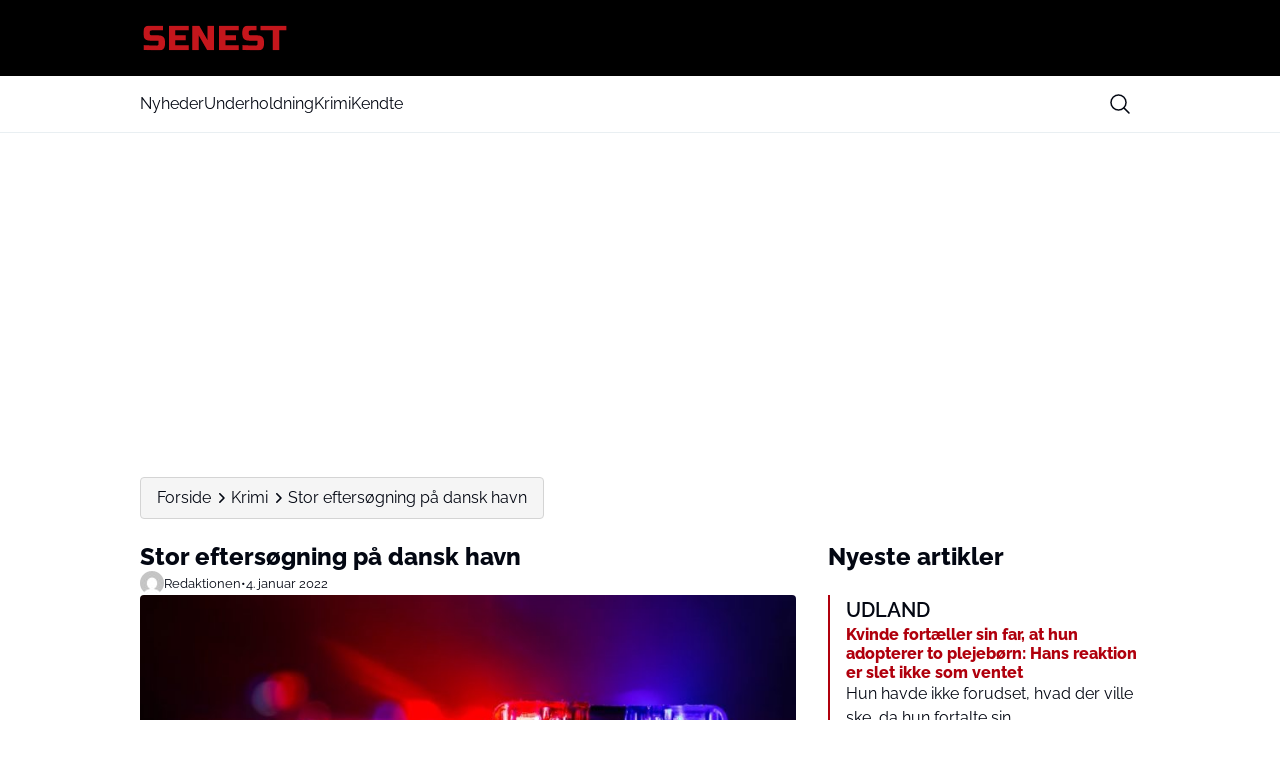

--- FILE ---
content_type: text/html; charset=UTF-8
request_url: https://senest.dk/krimi/stor-eftersoegning-paa-dansk-havn
body_size: 22506
content:
<!doctype html>
<html lang="da-DK" prefix="og: https://ogp.me/ns#">

<head>
    <meta charset="UTF-8">
    <meta name="viewport" content="width=device-width, initial-scale=1">
    <meta name="theme-color" content="#B0000D" />
    <link rel="profile" href="https://gmpg.org/xfn/11">
    	<style>img:is([sizes="auto" i], [sizes^="auto," i]) { contain-intrinsic-size: 3000px 1500px }</style>
	
<!-- Search Engine Optimization by Rank Math PRO - https://rankmath.com/ -->
<title>Stor eftersøgning på dansk havn</title>
<meta name="description" content="Tirsdag eftermiddag er der stadig en større eftersøgning langs en havn."/>
<meta name="robots" content="follow, index, max-snippet:-1, max-video-preview:-1, max-image-preview:large"/>
<link rel="canonical" href="https://senest.dk/krimi/stor-eftersoegning-paa-dansk-havn" />
<meta property="og:locale" content="da_DK" />
<meta property="og:type" content="article" />
<meta property="og:title" content="Stor eftersøgning på dansk havn" />
<meta property="og:description" content="Tirsdag eftermiddag er der stadig en større eftersøgning langs en havn." />
<meta property="og:url" content="https://senest.dk/krimi/stor-eftersoegning-paa-dansk-havn" />
<meta property="og:site_name" content="Senest.dk" />
<meta property="article:publisher" content="https://www.facebook.com/profile.php?id=61585849756825&locale=da_DK" />
<meta property="article:section" content="Krimi" />
<meta property="og:image" content="https://senest.dk/wp-content/uploads/sites/22/2025/07/politiii_BFapJuI.jpg" />
<meta property="og:image:secure_url" content="https://senest.dk/wp-content/uploads/sites/22/2025/07/politiii_BFapJuI.jpg" />
<meta property="og:image:width" content="1200" />
<meta property="og:image:height" content="600" />
<meta property="og:image:alt" content="Stor eftersøgning på dansk havn" />
<meta property="og:image:type" content="image/jpeg" />
<meta property="article:published_time" content="2022-01-04T14:46:11+01:00" />
<meta name="twitter:card" content="summary_large_image" />
<meta name="twitter:title" content="Stor eftersøgning på dansk havn" />
<meta name="twitter:description" content="Tirsdag eftermiddag er der stadig en større eftersøgning langs en havn." />
<meta name="twitter:image" content="https://senest.dk/wp-content/uploads/sites/22/2025/07/politiii_BFapJuI.jpg" />
<script type="application/ld+json" class="rank-math-schema-pro">{"@context":"https://schema.org","@graph":[{"@type":"Place","@id":"https://senest.dk/#place","address":{"@type":"PostalAddress","streetAddress":"Horsensvej 72A","addressLocality":"Vejle","addressRegion":"Danmark","postalCode":"7100"}},{"@type":"Organization","@id":"https://senest.dk/#organization","name":"Senest.dk","url":"https://senest.dk","sameAs":["https://www.facebook.com/profile.php?id=61585849756825&amp;locale=da_DK"],"email":"kontakt@senest.dk","address":{"@type":"PostalAddress","streetAddress":"Horsensvej 72A","addressLocality":"Vejle","addressRegion":"Danmark","postalCode":"7100"},"logo":{"@type":"ImageObject","@id":"https://senest.dk/#logo","url":"https://media.mgdk.dk/wp-content/uploads/sites/2/2025/12/senest.dk_.png","contentUrl":"https://media.mgdk.dk/wp-content/uploads/sites/2/2025/12/senest.dk_.png","caption":"Senest.dk","inLanguage":"da-DK"},"contactPoint":[{"@type":"ContactPoint","telephone":"+45 41970703","contactType":"customer support"}],"description":"Senest.dk er et uafh\u00e6ngigt nyhedsmedie, der drives af Media Group Denmark ApS(MGDK).\r\n\r\nHer f\u00e5r du nyheder fra b\u00e5de Danmark og udlandet (breaking nyheder, gossip om de kendte, sport og krimi). Senest.dk har ingen politiske interesser og drives som et privat og uafh\u00e6ngigt medie.\r\n\r\nSenest.dk er ejet af medie- og marketingsvirksomheden MGDK(Media Group Denmark ApS), en dansk virksomhed som holder til i Vejle.","location":{"@id":"https://senest.dk/#place"}},{"@type":"WebSite","@id":"https://senest.dk/#website","url":"https://senest.dk","name":"Senest.dk","publisher":{"@id":"https://senest.dk/#organization"},"inLanguage":"da-DK"},{"@type":"ImageObject","@id":"https://senest.dk/wp-content/uploads/sites/22/2025/07/politiii_BFapJuI.jpg","url":"https://senest.dk/wp-content/uploads/sites/22/2025/07/politiii_BFapJuI.jpg","width":"1200","height":"600","inLanguage":"da-DK"},{"@type":"BreadcrumbList","@id":"https://senest.dk/krimi/stor-eftersoegning-paa-dansk-havn#breadcrumb","itemListElement":[{"@type":"ListItem","position":"1","item":{"@id":"https://senest.dk/","name":"Home"}},{"@type":"ListItem","position":"2","item":{"@id":"https://senest.dk/krimi","name":"Krimi"}},{"@type":"ListItem","position":"3","item":{"@id":"https://senest.dk/krimi/stor-eftersoegning-paa-dansk-havn","name":"Stor efters\u00f8gning p\u00e5 dansk havn"}}]},{"@type":"WebPage","@id":"https://senest.dk/krimi/stor-eftersoegning-paa-dansk-havn#webpage","url":"https://senest.dk/krimi/stor-eftersoegning-paa-dansk-havn","name":"Stor efters\u00f8gning p\u00e5 dansk havn","datePublished":"2022-01-04T14:46:11+01:00","dateModified":"2022-01-04T14:46:11+01:00","isPartOf":{"@id":"https://senest.dk/#website"},"primaryImageOfPage":{"@id":"https://senest.dk/wp-content/uploads/sites/22/2025/07/politiii_BFapJuI.jpg"},"inLanguage":"da-DK","breadcrumb":{"@id":"https://senest.dk/krimi/stor-eftersoegning-paa-dansk-havn#breadcrumb"}},{"@type":"Person","@id":"https://senest.dk/skribent/gst1","name":"gst1","url":"https://senest.dk/skribent/gst1","image":{"@type":"ImageObject","@id":"https://secure.gravatar.com/avatar/f0231e19495ff21bc04993e8fca5894b?s=96&amp;d=mm&amp;r=g","url":"https://secure.gravatar.com/avatar/f0231e19495ff21bc04993e8fca5894b?s=96&amp;d=mm&amp;r=g","caption":"gst1","inLanguage":"da-DK"},"worksFor":{"@id":"https://senest.dk/#organization"}},{"@type":"NewsArticle","headline":"Stor efters\u00f8gning p\u00e5 dansk havn - Senest.dk","datePublished":"2022-01-04T14:46:11+01:00","dateModified":"2022-01-04T14:46:11+01:00","articleSection":"Krimi","author":{"@id":"https://senest.dk/skribent/gst1","name":"gst1"},"publisher":{"@id":"https://senest.dk/#organization"},"description":"Tirsdag eftermiddag er der stadig en st\u00f8rre efters\u00f8gning langs en havn.","copyrightYear":"2022","copyrightHolder":{"@id":"https://senest.dk/#organization"},"name":"Stor efters\u00f8gning p\u00e5 dansk havn - Senest.dk","@id":"https://senest.dk/krimi/stor-eftersoegning-paa-dansk-havn#richSnippet","isPartOf":{"@id":"https://senest.dk/krimi/stor-eftersoegning-paa-dansk-havn#webpage"},"image":{"@id":"https://senest.dk/wp-content/uploads/sites/22/2025/07/politiii_BFapJuI.jpg"},"inLanguage":"da-DK","mainEntityOfPage":{"@id":"https://senest.dk/krimi/stor-eftersoegning-paa-dansk-havn#webpage"}}]}</script>
<!-- /Rank Math WordPress SEO plugin -->

<script>
window._wpemojiSettings = {"baseUrl":"https:\/\/s.w.org\/images\/core\/emoji\/15.0.3\/72x72\/","ext":".png","svgUrl":"https:\/\/s.w.org\/images\/core\/emoji\/15.0.3\/svg\/","svgExt":".svg","source":{"concatemoji":"https:\/\/senest.dk\/wp-includes\/js\/wp-emoji-release.min.js?ver=6.7.2"}};
/*! This file is auto-generated */
!function(i,n){var o,s,e;function c(e){try{var t={supportTests:e,timestamp:(new Date).valueOf()};sessionStorage.setItem(o,JSON.stringify(t))}catch(e){}}function p(e,t,n){e.clearRect(0,0,e.canvas.width,e.canvas.height),e.fillText(t,0,0);var t=new Uint32Array(e.getImageData(0,0,e.canvas.width,e.canvas.height).data),r=(e.clearRect(0,0,e.canvas.width,e.canvas.height),e.fillText(n,0,0),new Uint32Array(e.getImageData(0,0,e.canvas.width,e.canvas.height).data));return t.every(function(e,t){return e===r[t]})}function u(e,t,n){switch(t){case"flag":return n(e,"\ud83c\udff3\ufe0f\u200d\u26a7\ufe0f","\ud83c\udff3\ufe0f\u200b\u26a7\ufe0f")?!1:!n(e,"\ud83c\uddfa\ud83c\uddf3","\ud83c\uddfa\u200b\ud83c\uddf3")&&!n(e,"\ud83c\udff4\udb40\udc67\udb40\udc62\udb40\udc65\udb40\udc6e\udb40\udc67\udb40\udc7f","\ud83c\udff4\u200b\udb40\udc67\u200b\udb40\udc62\u200b\udb40\udc65\u200b\udb40\udc6e\u200b\udb40\udc67\u200b\udb40\udc7f");case"emoji":return!n(e,"\ud83d\udc26\u200d\u2b1b","\ud83d\udc26\u200b\u2b1b")}return!1}function f(e,t,n){var r="undefined"!=typeof WorkerGlobalScope&&self instanceof WorkerGlobalScope?new OffscreenCanvas(300,150):i.createElement("canvas"),a=r.getContext("2d",{willReadFrequently:!0}),o=(a.textBaseline="top",a.font="600 32px Arial",{});return e.forEach(function(e){o[e]=t(a,e,n)}),o}function t(e){var t=i.createElement("script");t.src=e,t.defer=!0,i.head.appendChild(t)}"undefined"!=typeof Promise&&(o="wpEmojiSettingsSupports",s=["flag","emoji"],n.supports={everything:!0,everythingExceptFlag:!0},e=new Promise(function(e){i.addEventListener("DOMContentLoaded",e,{once:!0})}),new Promise(function(t){var n=function(){try{var e=JSON.parse(sessionStorage.getItem(o));if("object"==typeof e&&"number"==typeof e.timestamp&&(new Date).valueOf()<e.timestamp+604800&&"object"==typeof e.supportTests)return e.supportTests}catch(e){}return null}();if(!n){if("undefined"!=typeof Worker&&"undefined"!=typeof OffscreenCanvas&&"undefined"!=typeof URL&&URL.createObjectURL&&"undefined"!=typeof Blob)try{var e="postMessage("+f.toString()+"("+[JSON.stringify(s),u.toString(),p.toString()].join(",")+"));",r=new Blob([e],{type:"text/javascript"}),a=new Worker(URL.createObjectURL(r),{name:"wpTestEmojiSupports"});return void(a.onmessage=function(e){c(n=e.data),a.terminate(),t(n)})}catch(e){}c(n=f(s,u,p))}t(n)}).then(function(e){for(var t in e)n.supports[t]=e[t],n.supports.everything=n.supports.everything&&n.supports[t],"flag"!==t&&(n.supports.everythingExceptFlag=n.supports.everythingExceptFlag&&n.supports[t]);n.supports.everythingExceptFlag=n.supports.everythingExceptFlag&&!n.supports.flag,n.DOMReady=!1,n.readyCallback=function(){n.DOMReady=!0}}).then(function(){return e}).then(function(){var e;n.supports.everything||(n.readyCallback(),(e=n.source||{}).concatemoji?t(e.concatemoji):e.wpemoji&&e.twemoji&&(t(e.twemoji),t(e.wpemoji)))}))}((window,document),window._wpemojiSettings);
</script>
<style id='wp-emoji-styles-inline-css'>

	img.wp-smiley, img.emoji {
		display: inline !important;
		border: none !important;
		box-shadow: none !important;
		height: 1em !important;
		width: 1em !important;
		margin: 0 0.07em !important;
		vertical-align: -0.1em !important;
		background: none !important;
		padding: 0 !important;
	}
</style>
<link rel='stylesheet' id='wp-block-library-css' href='https://senest.dk/wp-includes/css/dist/block-library/style.min.css?ver=6.7.2' media='all' />
<style id='global-styles-inline-css'>
:root{--wp--preset--aspect-ratio--square: 1;--wp--preset--aspect-ratio--4-3: 4/3;--wp--preset--aspect-ratio--3-4: 3/4;--wp--preset--aspect-ratio--3-2: 3/2;--wp--preset--aspect-ratio--2-3: 2/3;--wp--preset--aspect-ratio--16-9: 16/9;--wp--preset--aspect-ratio--9-16: 9/16;--wp--preset--aspect-ratio--post: 5/3;--wp--preset--aspect-ratio--cover: 6/2;--wp--preset--color--black: #000000;--wp--preset--color--cyan-bluish-gray: #abb8c3;--wp--preset--color--white: #FFFFFF;--wp--preset--color--pale-pink: #f78da7;--wp--preset--color--vivid-red: #cf2e2e;--wp--preset--color--luminous-vivid-orange: #ff6900;--wp--preset--color--luminous-vivid-amber: #fcb900;--wp--preset--color--light-green-cyan: #7bdcb5;--wp--preset--color--vivid-green-cyan: #00d084;--wp--preset--color--pale-cyan-blue: #8ed1fc;--wp--preset--color--vivid-cyan-blue: #0693e3;--wp--preset--color--vivid-purple: #9b51e0;--wp--preset--color--primary: #000000;--wp--preset--color--secondary: #E9EFF2;--wp--preset--color--accent: #B0000D;--wp--preset--color--negative: #f9fafb;--wp--preset--color--knockout: #f5f5f5;--wp--preset--color--typography: #030712;--wp--preset--gradient--vivid-cyan-blue-to-vivid-purple: linear-gradient(135deg,rgba(6,147,227,1) 0%,rgb(155,81,224) 100%);--wp--preset--gradient--light-green-cyan-to-vivid-green-cyan: linear-gradient(135deg,rgb(122,220,180) 0%,rgb(0,208,130) 100%);--wp--preset--gradient--luminous-vivid-amber-to-luminous-vivid-orange: linear-gradient(135deg,rgba(252,185,0,1) 0%,rgba(255,105,0,1) 100%);--wp--preset--gradient--luminous-vivid-orange-to-vivid-red: linear-gradient(135deg,rgba(255,105,0,1) 0%,rgb(207,46,46) 100%);--wp--preset--gradient--very-light-gray-to-cyan-bluish-gray: linear-gradient(135deg,rgb(238,238,238) 0%,rgb(169,184,195) 100%);--wp--preset--gradient--cool-to-warm-spectrum: linear-gradient(135deg,rgb(74,234,220) 0%,rgb(151,120,209) 20%,rgb(207,42,186) 40%,rgb(238,44,130) 60%,rgb(251,105,98) 80%,rgb(254,248,76) 100%);--wp--preset--gradient--blush-light-purple: linear-gradient(135deg,rgb(255,206,236) 0%,rgb(152,150,240) 100%);--wp--preset--gradient--blush-bordeaux: linear-gradient(135deg,rgb(254,205,165) 0%,rgb(254,45,45) 50%,rgb(107,0,62) 100%);--wp--preset--gradient--luminous-dusk: linear-gradient(135deg,rgb(255,203,112) 0%,rgb(199,81,192) 50%,rgb(65,88,208) 100%);--wp--preset--gradient--pale-ocean: linear-gradient(135deg,rgb(255,245,203) 0%,rgb(182,227,212) 50%,rgb(51,167,181) 100%);--wp--preset--gradient--electric-grass: linear-gradient(135deg,rgb(202,248,128) 0%,rgb(113,206,126) 100%);--wp--preset--gradient--midnight: linear-gradient(135deg,rgb(2,3,129) 0%,rgb(40,116,252) 100%);--wp--preset--font-size--small: 13px;--wp--preset--font-size--medium: clamp(14px, 0.875rem + ((1vw - 3.2px) * 0.882), 20px);--wp--preset--font-size--large: clamp(22.041px, 1.378rem + ((1vw - 3.2px) * 2.053), 36px);--wp--preset--font-size--x-large: clamp(25.014px, 1.563rem + ((1vw - 3.2px) * 2.498), 42px);--wp--preset--font-size--xs: clamp(12px, 0.75rem + ((1vw - 3.2px) * 0.294), 14px);--wp--preset--font-size--sm: clamp(14px, 0.875rem + ((1vw - 3.2px) * 0.294), 16px);--wp--preset--font-size--base: clamp(16px, 1rem + ((1vw - 3.2px) * 1), 16px);--wp--preset--font-size--h-4: clamp(18px, 1.125rem + ((1vw - 3.2px) * 0.294), 20px);--wp--preset--font-size--h-3: clamp(22px, 1.375rem + ((1vw - 3.2px) * 0.294), 24px);--wp--preset--font-size--h-2: clamp(26px, 1.625rem + ((1vw - 3.2px) * 0.294), 28px);--wp--preset--font-size--h-1: clamp(32px, 2rem + ((1vw - 3.2px) * 1), 32px);--wp--preset--font-family--nunito-sans: 'Raleway', sans-serif;--wp--preset--spacing--20: 0.44rem;--wp--preset--spacing--30: 0.67rem;--wp--preset--spacing--40: 1rem;--wp--preset--spacing--50: 1.5rem;--wp--preset--spacing--60: 2.25rem;--wp--preset--spacing--70: 3.38rem;--wp--preset--spacing--80: 5.06rem;--wp--preset--spacing--xs: .75rem;--wp--preset--spacing--sm: 1rem;--wp--preset--spacing--base: 1.5rem;--wp--preset--spacing--md: clamp(1.75rem, calc(1.75rem + ((1vw - 0.48rem) * 0.7813)), 2rem);;--wp--preset--spacing--lg: clamp(2.25rem, calc(2.25rem + ((1vw - 0.48rem) * 1.9531)), 2.875rem);;--wp--preset--spacing--xl: clamp(3.125rem, calc(3.125rem + ((1vw - 0.48rem) * 9.7656)), 6.25rem);;--wp--preset--spacing--2-xl: clamp(6.25rem, calc(6.25rem + ((1vw - 0.48rem) * 19.5313)), 12.5rem);;--wp--preset--shadow--natural: 6px 6px 9px rgba(0, 0, 0, 0.2);--wp--preset--shadow--deep: 12px 12px 50px rgba(0, 0, 0, 0.4);--wp--preset--shadow--sharp: 6px 6px 0px rgba(0, 0, 0, 0.2);--wp--preset--shadow--outlined: 6px 6px 0px -3px rgba(255, 255, 255, 1), 6px 6px rgba(0, 0, 0, 1);--wp--preset--shadow--crisp: 6px 6px 0px rgba(0, 0, 0, 1);--wp--custom--color--body--text: var(--wp--preset--color--typography);--wp--custom--color--body--background: var(--wp--preset--color--white);--wp--custom--color--body--background-main: var(--wp--preset--color--white);--wp--custom--color--body--background-knockout: var(--wp--preset--color--knockout);--wp--custom--color--body--accent: var(--wp--preset--color--accent);--wp--custom--color--body--accent-contrast: var(--wp--preset--color--negative);--wp--custom--color--body--divider: var(--wp--preset--color--accent);--wp--custom--color--button--text: var(--wp--preset--color--negative);--wp--custom--color--button--background: var(--wp--preset--color--accent);--wp--custom--color--header--text: var(--wp--preset--color--typography);--wp--custom--color--header--background: var(--wp--preset--color--primary);--wp--custom--color--header--background-secondary: var(--wp--preset--color--white);--wp--custom--color--header--border: var(--wp--preset--color--secondary);--wp--custom--color--header--search-icon-color: var(--wp--preset--color--typography);--wp--custom--color--header--search-icon-background: transparent;--wp--custom--color--header--search-box-text: var(--wp--preset--color--typography);--wp--custom--color--header--search-box-background: #fff;--wp--custom--color--footer--text: var(--wp--preset--color--typography);--wp--custom--color--footer--background: var(--wp--preset--color--white);--wp--custom--color--footer--border: var(--wp--preset--color--secondary);--wp--custom--color--footer--divider: var(--wp--preset--color--accent);--wp--custom--text--base--family: Raleway, sans-serif;--wp--custom--text--base--weight: 400;--wp--custom--text--heading--family: Raleway, sans-serif;--wp--custom--text--heading--weight: 800;}:root { --wp--style--global--content-size: 1000px;--wp--style--global--wide-size: 1000px; }:where(body) { margin: 0; }.wp-site-blocks { padding-top: var(--wp--style--root--padding-top); padding-bottom: var(--wp--style--root--padding-bottom); }.has-global-padding { padding-right: var(--wp--style--root--padding-right); padding-left: var(--wp--style--root--padding-left); }.has-global-padding > .alignfull { margin-right: calc(var(--wp--style--root--padding-right) * -1); margin-left: calc(var(--wp--style--root--padding-left) * -1); }.has-global-padding :where(:not(.alignfull.is-layout-flow) > .has-global-padding:not(.wp-block-block, .alignfull)) { padding-right: 0; padding-left: 0; }.has-global-padding :where(:not(.alignfull.is-layout-flow) > .has-global-padding:not(.wp-block-block, .alignfull)) > .alignfull { margin-left: 0; margin-right: 0; }.wp-site-blocks > .alignleft { float: left; margin-right: 2em; }.wp-site-blocks > .alignright { float: right; margin-left: 2em; }.wp-site-blocks > .aligncenter { justify-content: center; margin-left: auto; margin-right: auto; }:where(.wp-site-blocks) > * { margin-block-start: 24px; margin-block-end: 0; }:where(.wp-site-blocks) > :first-child { margin-block-start: 0; }:where(.wp-site-blocks) > :last-child { margin-block-end: 0; }:root { --wp--style--block-gap: 24px; }:root :where(.is-layout-flow) > :first-child{margin-block-start: 0;}:root :where(.is-layout-flow) > :last-child{margin-block-end: 0;}:root :where(.is-layout-flow) > *{margin-block-start: 24px;margin-block-end: 0;}:root :where(.is-layout-constrained) > :first-child{margin-block-start: 0;}:root :where(.is-layout-constrained) > :last-child{margin-block-end: 0;}:root :where(.is-layout-constrained) > *{margin-block-start: 24px;margin-block-end: 0;}:root :where(.is-layout-flex){gap: 24px;}:root :where(.is-layout-grid){gap: 24px;}.is-layout-flow > .alignleft{float: left;margin-inline-start: 0;margin-inline-end: 2em;}.is-layout-flow > .alignright{float: right;margin-inline-start: 2em;margin-inline-end: 0;}.is-layout-flow > .aligncenter{margin-left: auto !important;margin-right: auto !important;}.is-layout-constrained > .alignleft{float: left;margin-inline-start: 0;margin-inline-end: 2em;}.is-layout-constrained > .alignright{float: right;margin-inline-start: 2em;margin-inline-end: 0;}.is-layout-constrained > .aligncenter{margin-left: auto !important;margin-right: auto !important;}.is-layout-constrained > :where(:not(.alignleft):not(.alignright):not(.alignfull)){max-width: var(--wp--style--global--content-size);margin-left: auto !important;margin-right: auto !important;}.is-layout-constrained > .alignwide{max-width: var(--wp--style--global--wide-size);}body .is-layout-flex{display: flex;}.is-layout-flex{flex-wrap: wrap;align-items: center;}.is-layout-flex > :is(*, div){margin: 0;}body .is-layout-grid{display: grid;}.is-layout-grid > :is(*, div){margin: 0;}body{background-color: var(--wp--custom--color--body--background);color: var(--wp--custom--color--body--text);font-family: var(--wp--custom--text--base--family);font-size: var(--wp--preset--font-size--base);font-weight: var(--wp--custom--text--base--weight);line-height: 1.4;--wp--style--root--padding-top: 0px;--wp--style--root--padding-right: var(--wp--preset--spacing--base);--wp--style--root--padding-bottom: 0px;--wp--style--root--padding-left: var(--wp--preset--spacing--base);}a:where(:not(.wp-element-button)){color: var(--wp--custom--color--body--text);text-decoration: underline;}:root :where(a:where(:not(.wp-element-button)):hover){color: var(--wp--custom--color--body--accent);}h1, h2, h3, h4, h5, h6{color: var(--wp--custom--color--body--text);font-family: var(--wp--custom--text--heading--family);font-style: normal;font-weight: var(--wp--custom--text--heading--weight);line-height: 1.2;}h1{font-size: var(--wp--preset--font-size--h-1);}h2{font-size: var(--wp--preset--font-size--h-2);}h3{font-size: var(--wp--preset--font-size--h-3);}h4{font-size: var(--wp--preset--font-size--h-4);}:root :where(.wp-element-button, .wp-block-button__link){background-color: var(--wp--custom--color--body--accent);border-radius: 999px;border-width: 0;color: var(--wp--custom--color--body--accent-contrast);font-family: inherit;font-size: inherit;font-style: normal;font-weight: regular;line-height: inherit;padding-top: 8px;padding-right: 32px;padding-bottom: 8px;padding-left: 32px;text-decoration: none;}.has-black-color{color: var(--wp--preset--color--black) !important;}.has-cyan-bluish-gray-color{color: var(--wp--preset--color--cyan-bluish-gray) !important;}.has-white-color{color: var(--wp--preset--color--white) !important;}.has-pale-pink-color{color: var(--wp--preset--color--pale-pink) !important;}.has-vivid-red-color{color: var(--wp--preset--color--vivid-red) !important;}.has-luminous-vivid-orange-color{color: var(--wp--preset--color--luminous-vivid-orange) !important;}.has-luminous-vivid-amber-color{color: var(--wp--preset--color--luminous-vivid-amber) !important;}.has-light-green-cyan-color{color: var(--wp--preset--color--light-green-cyan) !important;}.has-vivid-green-cyan-color{color: var(--wp--preset--color--vivid-green-cyan) !important;}.has-pale-cyan-blue-color{color: var(--wp--preset--color--pale-cyan-blue) !important;}.has-vivid-cyan-blue-color{color: var(--wp--preset--color--vivid-cyan-blue) !important;}.has-vivid-purple-color{color: var(--wp--preset--color--vivid-purple) !important;}.has-primary-color{color: var(--wp--preset--color--primary) !important;}.has-secondary-color{color: var(--wp--preset--color--secondary) !important;}.has-accent-color{color: var(--wp--preset--color--accent) !important;}.has-negative-color{color: var(--wp--preset--color--negative) !important;}.has-knockout-color{color: var(--wp--preset--color--knockout) !important;}.has-typography-color{color: var(--wp--preset--color--typography) !important;}.has-black-background-color{background-color: var(--wp--preset--color--black) !important;}.has-cyan-bluish-gray-background-color{background-color: var(--wp--preset--color--cyan-bluish-gray) !important;}.has-white-background-color{background-color: var(--wp--preset--color--white) !important;}.has-pale-pink-background-color{background-color: var(--wp--preset--color--pale-pink) !important;}.has-vivid-red-background-color{background-color: var(--wp--preset--color--vivid-red) !important;}.has-luminous-vivid-orange-background-color{background-color: var(--wp--preset--color--luminous-vivid-orange) !important;}.has-luminous-vivid-amber-background-color{background-color: var(--wp--preset--color--luminous-vivid-amber) !important;}.has-light-green-cyan-background-color{background-color: var(--wp--preset--color--light-green-cyan) !important;}.has-vivid-green-cyan-background-color{background-color: var(--wp--preset--color--vivid-green-cyan) !important;}.has-pale-cyan-blue-background-color{background-color: var(--wp--preset--color--pale-cyan-blue) !important;}.has-vivid-cyan-blue-background-color{background-color: var(--wp--preset--color--vivid-cyan-blue) !important;}.has-vivid-purple-background-color{background-color: var(--wp--preset--color--vivid-purple) !important;}.has-primary-background-color{background-color: var(--wp--preset--color--primary) !important;}.has-secondary-background-color{background-color: var(--wp--preset--color--secondary) !important;}.has-accent-background-color{background-color: var(--wp--preset--color--accent) !important;}.has-negative-background-color{background-color: var(--wp--preset--color--negative) !important;}.has-knockout-background-color{background-color: var(--wp--preset--color--knockout) !important;}.has-typography-background-color{background-color: var(--wp--preset--color--typography) !important;}.has-black-border-color{border-color: var(--wp--preset--color--black) !important;}.has-cyan-bluish-gray-border-color{border-color: var(--wp--preset--color--cyan-bluish-gray) !important;}.has-white-border-color{border-color: var(--wp--preset--color--white) !important;}.has-pale-pink-border-color{border-color: var(--wp--preset--color--pale-pink) !important;}.has-vivid-red-border-color{border-color: var(--wp--preset--color--vivid-red) !important;}.has-luminous-vivid-orange-border-color{border-color: var(--wp--preset--color--luminous-vivid-orange) !important;}.has-luminous-vivid-amber-border-color{border-color: var(--wp--preset--color--luminous-vivid-amber) !important;}.has-light-green-cyan-border-color{border-color: var(--wp--preset--color--light-green-cyan) !important;}.has-vivid-green-cyan-border-color{border-color: var(--wp--preset--color--vivid-green-cyan) !important;}.has-pale-cyan-blue-border-color{border-color: var(--wp--preset--color--pale-cyan-blue) !important;}.has-vivid-cyan-blue-border-color{border-color: var(--wp--preset--color--vivid-cyan-blue) !important;}.has-vivid-purple-border-color{border-color: var(--wp--preset--color--vivid-purple) !important;}.has-primary-border-color{border-color: var(--wp--preset--color--primary) !important;}.has-secondary-border-color{border-color: var(--wp--preset--color--secondary) !important;}.has-accent-border-color{border-color: var(--wp--preset--color--accent) !important;}.has-negative-border-color{border-color: var(--wp--preset--color--negative) !important;}.has-knockout-border-color{border-color: var(--wp--preset--color--knockout) !important;}.has-typography-border-color{border-color: var(--wp--preset--color--typography) !important;}.has-vivid-cyan-blue-to-vivid-purple-gradient-background{background: var(--wp--preset--gradient--vivid-cyan-blue-to-vivid-purple) !important;}.has-light-green-cyan-to-vivid-green-cyan-gradient-background{background: var(--wp--preset--gradient--light-green-cyan-to-vivid-green-cyan) !important;}.has-luminous-vivid-amber-to-luminous-vivid-orange-gradient-background{background: var(--wp--preset--gradient--luminous-vivid-amber-to-luminous-vivid-orange) !important;}.has-luminous-vivid-orange-to-vivid-red-gradient-background{background: var(--wp--preset--gradient--luminous-vivid-orange-to-vivid-red) !important;}.has-very-light-gray-to-cyan-bluish-gray-gradient-background{background: var(--wp--preset--gradient--very-light-gray-to-cyan-bluish-gray) !important;}.has-cool-to-warm-spectrum-gradient-background{background: var(--wp--preset--gradient--cool-to-warm-spectrum) !important;}.has-blush-light-purple-gradient-background{background: var(--wp--preset--gradient--blush-light-purple) !important;}.has-blush-bordeaux-gradient-background{background: var(--wp--preset--gradient--blush-bordeaux) !important;}.has-luminous-dusk-gradient-background{background: var(--wp--preset--gradient--luminous-dusk) !important;}.has-pale-ocean-gradient-background{background: var(--wp--preset--gradient--pale-ocean) !important;}.has-electric-grass-gradient-background{background: var(--wp--preset--gradient--electric-grass) !important;}.has-midnight-gradient-background{background: var(--wp--preset--gradient--midnight) !important;}.has-small-font-size{font-size: var(--wp--preset--font-size--small) !important;}.has-medium-font-size{font-size: var(--wp--preset--font-size--medium) !important;}.has-large-font-size{font-size: var(--wp--preset--font-size--large) !important;}.has-x-large-font-size{font-size: var(--wp--preset--font-size--x-large) !important;}.has-xs-font-size{font-size: var(--wp--preset--font-size--xs) !important;}.has-sm-font-size{font-size: var(--wp--preset--font-size--sm) !important;}.has-base-font-size{font-size: var(--wp--preset--font-size--base) !important;}.has-h-4-font-size{font-size: var(--wp--preset--font-size--h-4) !important;}.has-h-3-font-size{font-size: var(--wp--preset--font-size--h-3) !important;}.has-h-2-font-size{font-size: var(--wp--preset--font-size--h-2) !important;}.has-h-1-font-size{font-size: var(--wp--preset--font-size--h-1) !important;}.has-nunito-sans-font-family{font-family: var(--wp--preset--font-family--nunito-sans) !important;}
:root :where(.wp-block-pullquote){font-size: clamp(0.984em, 0.984rem + ((1vw - 0.2em) * 1.214), 1.5em);line-height: 1.6;}
:root :where(.wp-block-image img, .wp-block-image .wp-block-image__crop-area, .wp-block-image .components-placeholder){border-radius: .25rem;}
:root :where(.wp-block-quote){background-color: var(--wp--custom--color--body--background-knockout);border-radius: .25rem;border-left-color: var(--wp--custom--color--body--accent);border-left-width: .25rem;border-left-style: solid;padding-top: var(--wp--preset--spacing--base);padding-right: var(--wp--preset--spacing--base);padding-bottom: var(--wp--preset--spacing--base);padding-left: var(--wp--preset--spacing--base);}:root :where(.wp-block-quote){border-inline-start-color: var(--wp--custom--color--body--accent)!important}
</style>
<link rel='stylesheet' id='utilities-css-css' href='https://senest.dk/wp-content/themes/mgdk-master/assets/css/utilities.css?ver=1768871516' media='all' />
<script src="https://senest.dk/wp-includes/js/dist/hooks.min.js?ver=4d63a3d491d11ffd8ac6" id="wp-hooks-js"></script>
<script src="https://senest.dk/wp-includes/js/dist/i18n.min.js?ver=5e580eb46a90c2b997e6" id="wp-i18n-js"></script>
<script id="wp-i18n-js-after">
wp.i18n.setLocaleData( { 'text direction\u0004ltr': [ 'ltr' ] } );
</script>
<script defer fetchpriority="low" src="https://senest.dk/wp-content/themes/mgdk-master/assets/js/bundle.min.js?ver=1768871516" id="bundle-js-js"></script>
<link rel="https://api.w.org/" href="https://senest.dk/wp-json/" /><link rel="alternate" title="JSON" type="application/json" href="https://senest.dk/wp-json/wp/v2/posts/4720" /><link rel="EditURI" type="application/rsd+xml" title="RSD" href="https://senest.dk/xmlrpc.php?rsd" />
<meta name="generator" content="WordPress 6.7.2" />
<link rel='shortlink' href='https://senest.dk/?p=4720' />
<link rel="alternate" title="oEmbed (JSON)" type="application/json+oembed" href="https://senest.dk/wp-json/oembed/1.0/embed?url=https%3A%2F%2Fsenest.dk%2Fkrimi%2Fstor-eftersoegning-paa-dansk-havn" />
<link rel="alternate" title="oEmbed (XML)" type="text/xml+oembed" href="https://senest.dk/wp-json/oembed/1.0/embed?url=https%3A%2F%2Fsenest.dk%2Fkrimi%2Fstor-eftersoegning-paa-dansk-havn&#038;format=xml" />
    <script type="text/javascript" async>
    ;(function(p,l,o,w,i,n,g){if(!p[i]){p.GlobalSnowplowNamespace=p.GlobalSnowplowNamespace||[];
    p.GlobalSnowplowNamespace.push(i);p[i]=function(){(p[i].q=p[i].q||[]).push(arguments)
    };p[i].q=p[i].q||[];n=l.createElement(o);g=l.getElementsByTagName(o)[0];n.async=1;
    n.src=w;g.parentNode.insertBefore(n,g)}}(window,document,"script","https://scout.data.funkedigital.de/liteblower.js","snowplow"));
    </script>

    <script type="text/javascript">
    snowplow('newTracker', 'mgdk', 'sp.data.funkedigital.de', {
      appId: 'senest.dk',
      cookieName: 'sp',
      cookieSameSite: 'Lax',
      eventMethod: 'beacon',
      discoverRootDomain: true,
      postPath: '/de.funkedigital/t',
      connectionTimeout: 7500,
      contexts: {
        webPage: true,
        session: true,
        browser: true
      }
    });

    snowplow('enableActivityTracking', {
      minimumVisitLength: 10,
      heartbeatDelay: 10
    });

    snowplow('trackPageView');
    </script>
    <link rel="alternate" type="application/rss+xml" title="Senest.dk &raquo; Latest News Feed" href="https://senest.dk/feeds/rss/articles/latest-news/" />
<script async type="text/plain" class="cmplazyload" data-cmp-vendor="c39868" id="ebx" data-cmp-src="https://applets.ebxcdn.com/ebx.js"></script><style class='wp-fonts-local'>
@font-face{font-family:Raleway;font-style:normal;font-weight:200;font-display:swap;src:url('https://senest.dk/wp-content/themes/mgdk-master/assets/fonts/raleway-v34-latin-200.woff2') format('woff2');}
@font-face{font-family:Raleway;font-style:italic;font-weight:200;font-display:swap;src:url('https://senest.dk/wp-content/themes/mgdk-master/assets/fonts/raleway-v34-latin-200italic.woff2') format('woff2');}
@font-face{font-family:Raleway;font-style:normal;font-weight:400;font-display:swap;src:url('https://senest.dk/wp-content/themes/mgdk-master/assets/fonts/raleway-v34-latin-regular.woff2') format('woff2');}
@font-face{font-family:Raleway;font-style:italic;font-weight:400;font-display:swap;src:url('https://senest.dk/wp-content/themes/mgdk-master/assets/fonts/raleway-v34-latin-italic.woff2') format('woff2');}
@font-face{font-family:Raleway;font-style:normal;font-weight:600;font-display:swap;src:url('https://senest.dk/wp-content/themes/mgdk-master/assets/fonts/raleway-v34-latin-600.woff2') format('woff2');}
@font-face{font-family:Raleway;font-style:italic;font-weight:600;font-display:swap;src:url('https://senest.dk/wp-content/themes/mgdk-master/assets/fonts/raleway-v34-latin-600italic.woff2') format('woff2');}
@font-face{font-family:Raleway;font-style:normal;font-weight:800;font-display:swap;src:url('https://senest.dk/wp-content/themes/mgdk-master/assets/fonts/raleway-v34-latin-800.woff2') format('woff2');}
@font-face{font-family:Raleway;font-style:italic;font-weight:800;font-display:swap;src:url('https://senest.dk/wp-content/themes/mgdk-master/assets/fonts/raleway-v34-latin-800italic.woff2') format('woff2');}
</style>
    <!-- Google Tag Manager -->
    <script>
        (function(w, d, s, l, i) {
            w[l] = w[l] || [];
            w[l].push({
                'gtm.start': new Date().getTime(),
                event: 'gtm.js'
            });
            var f = d.getElementsByTagName(s)[0],
                j = d.createElement(s),
                dl = l != 'dataLayer' ? '&l=' + l : '';
            j.async = true;
            j.setAttribute("data-cmp-src", 'https://www.googletagmanager.com/gtm.js?id=' + i + dl);
            j.className = 'cmplazyload';
            j.type = 'text/plain'
            j.setAttribute("data-cmp-vendor", 's905');
           //j.src =
           //    'https://www.googletagmanager.com/gtm.js?id=' + i + dl;
            f.parentNode.insertBefore(j, f);
        })(window, document, 'script', 'dataLayer', 'GTM-K7NRRF7');
    </script>
    <!-- End Google Tag Manager -->

	<!-- Taboola SDK - Header -->
	<script type="text/plain" class="cmplazyload" data-cmp-vendor="s98">
		window._taboola = window._taboola || [];
		_taboola.push({
			article: "auto"
		});
		!(function(e, f, u, i) {
			if (!document.getElementById(i)) {
				e.async = 1;
				e.type = 'text/plain';
				e.className = 'cmplazyload';
				e.setAttribute("data-cmp-vendor", "s98");
				e.setAttribute("data-cmp-src", u);
				e.id = i;
				f.parentNode.insertBefore(e, f);
			}
		})(
			document.createElement("script"),
			document.getElementsByTagName("script")[0],
			"//cdn.taboola.com/libtrc/mediagroupdk-network/loader.js",
			"tb_loader_script"
		);
		if (window.performance && typeof window.performance.mark == "function") {
			window.performance.mark("tbl_ic");
		}
	</script>

	<!-- Google tag (gtag.js) -->
	<script
		async type="text/plain" class="cmplazyload" data-cmp-vendor="s905" data-cmp-src="https://www.googletagmanager.com/gtag/js?id=G-F7RNQGQ7M6"></script>
	<script>
        window.dataLayer = window.dataLayer || [];
        function gtag(){dataLayer.push(arguments);}
        gtag('js', new Date());

        gtag('config', 'G-F7RNQGQ7M6');
    </script>


		<!-- Relevant -->
		<script data-cmp-src="https://securepubads.g.doubleclick.net/tag/js/gpt.js" type="text/plain" class="cmplazyload" data-cmp-vendor="755"></script>
		<script data-cmp-src="https://mgdk-cdn.relevant-digital.com/static/tags/68651d0aff81db2da58f5adc.js" type="text/plain" class="cmplazyload" data-cmp-vendor="1100"></script>
			
	<script>
		function loadAds() {
						var isMobile = window.innerWidth < 576;
			window.relevantDigital = window.relevantDigital || {};
			relevantDigital.cmd = relevantDigital.cmd || [];
			relevantDigital.cmd.push(function() {
				relevantDigital.addPrebidConfig({
					schain: {
						validation: "strict",
						config: {
							ver: "1.0",
							complete: 1,
							nodes: [{
								asi: "mgdk.dk",
								sid: "MGDK-00000000001",
								hp: 1,
							}, ],
						},
					},
					fledgeForGpt: {
						enabled: true,
						defaultForSlots: 1,
					},
				});
				relevantDigital.loadPrebid({
					configId: isMobile ?
						"6877944fc3d1b92e69a827bd" // Mobile version
						:
						"6877943347b735c52ca827bc", // Desktop/Tablet version
					manageAdserver: true,
					collapseEmptyDivs: true,
					collapseBeforeAdFetch: false,
					allowedDivIds: null,
					noSlotReload: true,
					noGpt: true,
					delayedAdserverLoading: true,
				});
			});
					}
	</script>

	<!-- SeenThis midscroll -->
	
		<!-- if not using Consentmanager.net as CMP -->
	<!-- <script src="https://video.seenthis.se/public/patrik/MGDK/high-impact.min.js" async></script> -->
	
	<!-- Adnami tags -->
	<script async='async' type="text/plain" class="cmplazyload" data-cmp-vendor="612" data-cmp-src="https://macro.adnami.io/macro/hosts/adsm.macro.senest.dk.js"></script>
	<script type="text/plain" class="cmplazyload" data-cmp-vendor="c70211">
		(function(w, d, s, id) {
			if (typeof(w.webpushr) !== 'undefined') return;
			w.webpushr = w.webpushr || function() {
				(w.webpushr.q = w.webpushr.q || []).push(arguments)
			};
			var js, fjs = d.getElementsByTagName(s)[0];
			js = d.createElement(s);
			js.id = id;
			js.async = 1;
			js.src = "https://cdn.webpushr.com/app.min.js";
			fjs.parentNode.appendChild(js);
		}(window, document, 'script', 'webpushr-jssdk'));
		webpushr('setup', {
			'key': 'BNRwxtWIcL5q-xPMkiwzG_tHSGVOSaJXwvM3cYJGa68n7IAfAOrLMBq37MP1iLmI9MU1Zeq7MGXAip736dv1Aug'
		});
	</script>
	<!-- Klaviyo -->
	<script async type="text/plain" class="cmplazyload" data-cmp-vendor="s2491" data-cmp-src="https://static.klaviyo.com/onsite/js/klaviyo.js?company_id=VH8KdK"></script>
	<script type="text/plain" class="cmplazyload" data-cmp-vendor="s2491" async>
		//Script to initialize Klaviyo object on page load
		! function() {
			if (!window.klaviyo) {
				window._klOnsite = window._klOnsite || [];
				try {
					window.klaviyo = new Proxy({}, {
						get: function(n, i) {
							return "push" === i ? function() {
								var n;
								(n = window._klOnsite).push.apply(n, arguments)
							} : function() {
								for (var n = arguments.length, o = new Array(n), w = 0; w < n; w++) o[w] = arguments[w];
								var t = "function" == typeof o[o.length - 1] ? o.pop() : void 0,
									e = new Promise((function(n) {
										window._klOnsite.push([i].concat(o, [function(i) {
											t && t(i), n(i)
										}]))
									}));
								return e
							}
						}
					})
				} catch (n) {
					window.klaviyo = window.klaviyo || [], window.klaviyo.push = function() {
						var n;
						(n = window._klOnsite).push.apply(n, arguments)
					}
				}
			}
		}();
	</script>
	<script type="text/plain" class="cmplazyload" data-cmp-vendor="s2491" async>
		function getPageName() {
			try {
				return document.querySelector("title").textContent;
			} catch (err) {
				return "unknown";
			}
		}

		function getCategoryName() {
			try {
				var cannonicalURL = document.querySelector('link[rel~="canonical"]').getAttribute("href");
				var pathbaseName = cannonicalURL.substring(document.location.protocol.length + 2 + document.domain.length, cannonicalURL.length);
				if ((pathbaseName.length > 1) && pathbaseName.endsWith("/")) {
					pathbaseName = pathbaseName.slice(0, -1);
				}
				if (pathbaseName === "/") {
					return "Forside";
				} else {
					var dirs = pathbaseName.split("/");
					if (dirs.length > 1) {
						return dirs[1];
					} else {
						return "Forside";
					}
				}
			} catch (err) {
				return "unknown";
			}
		}
		//Script to track viewed page
		klaviyo.track("Viewed Page", {
			PageName: getPageName()
		});
		klaviyo.track("Viewed Category", {
			CategoryName: getCategoryName()
		});
	</script>
<link rel="icon" href="https://media.mgdk.dk/wp-content/uploads/sites/2/2025/07/Fav-1-150x150.png" sizes="32x32" />
<link rel="icon" href="https://media.mgdk.dk/wp-content/uploads/sites/2/2025/07/Fav-1-300x300.png" sizes="192x192" />
<link rel="apple-touch-icon" href="https://media.mgdk.dk/wp-content/uploads/sites/2/2025/07/Fav-1-300x300.png" />
<meta name="msapplication-TileImage" content="https://media.mgdk.dk/wp-content/uploads/sites/2/2025/07/Fav-1-300x300.png" />
	<script type='text/plain' class='cmplazyload' data-cmp-vendor='s28'>
		(function() {
			/** CONFIGURATION START **/
			var _sf_async_config = window._sf_async_config = (window._sf_async_config || {});
			_sf_async_config.uid = 67084;
			_sf_async_config.domain = 'senest.dk';
			_sf_async_config.useCanonical = true;
			_sf_async_config.useCanonicalDomain = true;
			_sf_async_config.flickerControl = false;
			_sf_async_config.sections = 'Krimi'; //SET PAGE-LEVEL SECTION(S)
			_sf_async_config.authors = 'Redaktionen '; //SET PAGE-LEVEL AUTHOR(S)
			/** CONFIGURATION END **/
			function loadChartbeat() {
				var e = document.createElement('script');
				var n = document.getElementsByTagName('script')[0];
				e.type = 'text/javascript';
				e.async = true;
				e.src = '//static.chartbeat.com/js/chartbeat.js';
				n.parentNode.insertBefore(e, n);
			}
			loadChartbeat();
		})();
	</script>
	<script type="text/plain" class="cmplazyload" data-cmp-vendor="s28" data-cmp-src="//static.chartbeat.com/js/chartbeat_mab.js" async></script>
</head>

<body class="post-template-default single single-post postid-4720 single-format-standard wp-embed-responsive">

    		<script type="text/javascript" data-cmp-ab="1">window.cmp_customlanguages = [{"l":"DA","i":"da","r":0,"t":"DA"},{"l":"EN","i":"en","r":0,"t":"EN"}];</script>
		<script>if(!("gdprAppliesGlobally" in window)){window.gdprAppliesGlobally=true}if(!("cmp_id" in window)||window.cmp_id<1){window.cmp_id=0}if(!("cmp_cdid" in window)){window.cmp_cdid="7674a56171f24"}if(!("cmp_params" in window)){window.cmp_params=""}if(!("cmp_host" in window)){window.cmp_host="b.delivery.consentmanager.net"}if(!("cmp_cdn" in window)){window.cmp_cdn="cdn.consentmanager.net"}if(!("cmp_proto" in window)){window.cmp_proto="https:"}if(!("cmp_codesrc" in window)){window.cmp_codesrc="0"}window.cmp_getsupportedLangs=function(){var b=["DE","EN","FR","IT","NO","DA","FI","ES","PT","RO","BG","ET","EL","GA","HR","LV","LT","MT","NL","PL","SV","SK","SL","CS","HU","RU","SR","ZH","TR","UK","AR","BS","JA","CY"];if("cmp_customlanguages" in window){for(var a=0;a<window.cmp_customlanguages.length;a++){b.push(window.cmp_customlanguages[a].l.toUpperCase())}}return b};window.cmp_getRTLLangs=function(){var a=["AR"];if("cmp_customlanguages" in window){for(var b=0;b<window.cmp_customlanguages.length;b++){if("r" in window.cmp_customlanguages[b]&&window.cmp_customlanguages[b].r){a.push(window.cmp_customlanguages[b].l)}}}return a};window.cmp_getlang=function(a){if(typeof(a)!="boolean"){a=true}if(a&&typeof(cmp_getlang.usedlang)=="string"&&cmp_getlang.usedlang!==""){return cmp_getlang.usedlang}return window.cmp_getlangs()[0]};window.cmp_extractlang=function(a){if(a.indexOf("cmplang=")!=-1){a=a.substr(a.indexOf("cmplang=")+8,2).toUpperCase();if(a.indexOf("&")!=-1){a=a.substr(0,a.indexOf("&"))}}else{a=""}return a};window.cmp_getlangs=function(){var h=window.cmp_getsupportedLangs();var g=[];var a=location.hash;var f=location.search;var e="cmp_params" in window?window.cmp_params:"";if(cmp_extractlang(a)!=""){g.push(cmp_extractlang(a))}else{if(cmp_extractlang(f)!=""){g.push(cmp_extractlang(f))}else{if(cmp_extractlang(e)!=""){g.push(cmp_extractlang(e))}else{if("cmp_setlang" in window&&window.cmp_setlang!=""){g.push(window.cmp_setlang.toUpperCase())}else{if("cmp_langdetect" in window&&window.cmp_langdetect==1){g.push(window.cmp_getPageLang())}else{g=window.cmp_getBrowserLangs()}}}}}var c=[];for(var d=0;d<g.length;d++){var b=g[d].toUpperCase();if(b.length<2){continue}if(h.indexOf(b)!=-1){c.push(b)}else{if(b.indexOf("-")!=-1){b=b.substr(0,2)}if(h.indexOf(b)!=-1){c.push(b)}}}if(c.length==0&&typeof(cmp_getlang.defaultlang)=="string"&&cmp_getlang.defaultlang!==""){return[cmp_getlang.defaultlang.toUpperCase()]}else{return c.length>0?c:["EN"]}};window.cmp_getPageLangs=function(){var a=window.cmp_getXMLLang();if(a!=""){a=[a.toUpperCase()]}else{a=[]}a=a.concat(window.cmp_getLangsFromURL());return a.length>0?a:["EN"]};window.cmp_getPageLang=function(){var a=window.cmp_getPageLangs();return a.length>0?a[0]:""};window.cmp_getLangsFromURL=function(){var c=window.cmp_getsupportedLangs();var b=location;var m="toUpperCase";var g=b.hostname[m]()+".";var a="/"+b.pathname[m]()+"/";a=a.split("_").join("-");a=a.split("//").join("/");a=a.split("//").join("/");var f=[];for(var e=0;e<c.length;e++){var j=a.substring(0,c[e].length+2);if(g.substring(0,c[e].length+1)==c[e]+"."){f.push(c[e][m]())}else{if(c[e].length==5){var k=c[e].substring(3,5)+"-"+c[e].substring(0,2);if(g.substring(0,k.length+1)==k+"."){f.push(c[e][m]())}}else{if(j=="/"+c[e]+"/"||j=="/"+c[e]+"-"){f.push(c[e][m]())}else{if(j=="/"+c[e].replace("-","/")+"/"||j=="/"+c[e].replace("-","/")+"/"){f.push(c[e][m]())}else{if(c[e].length==5){var k=c[e].substring(3,5)+"-"+c[e].substring(0,2);var h=a.substring(0,k.length+1);if(h=="/"+k+"/"||h=="/"+k.replace("-","/")+"/"){f.push(c[e][m]())}}}}}}}return f};window.cmp_getXMLLang=function(){var c=document.getElementsByTagName("html");if(c.length>0){c=c[0]}else{c=document.documentElement}if(c&&c.getAttribute){var a=c.getAttribute("xml:lang");if(typeof(a)!="string"||a==""){a=c.getAttribute("lang")}if(typeof(a)=="string"&&a!=""){a=a.split("_").join("-").toUpperCase();var b=window.cmp_getsupportedLangs();return b.indexOf(a)!=-1||b.indexOf(a.substr(0,2))!=-1?a:""}else{return""}}};window.cmp_getBrowserLangs=function(){var c="languages" in navigator?navigator.languages:[];var b=[];if(c.length>0){for(var a=0;a<c.length;a++){b.push(c[a])}}if("language" in navigator){b.push(navigator.language)}if("userLanguage" in navigator){b.push(navigator.userLanguage)}return b};(function(){var C=document;var o=window;var t="";var h="";var k="";var E=function(e){var i="cmp_"+e;e="cmp"+e+"=";var d="";var l=e.length;var J=location;var K=J.hash;var w=J.search;var u=K.indexOf(e);var I=w.indexOf(e);if(u!=-1){d=K.substring(u+l,9999)}else{if(I!=-1){d=w.substring(I+l,9999)}else{return i in o&&typeof(o[i])!=="function"?o[i]:""}}var H=d.indexOf("&");if(H!=-1){d=d.substring(0,H)}return d};var j=E("lang");if(j!=""){t=j;k=t}else{if("cmp_getlang" in o){t=o.cmp_getlang().toLowerCase();h=o.cmp_getlangs().slice(0,3).join("_");k=o.cmp_getPageLangs().slice(0,3).join("_");if("cmp_customlanguages" in o){var m=o.cmp_customlanguages;for(var y=0;y<m.length;y++){var a=m[y].l.toLowerCase();if(a==t){t="en"}}}}}var q=("cmp_proto" in o)?o.cmp_proto:"https:";if(q!="http:"&&q!="https:"){q="https:"}var n=("cmp_ref" in o)?o.cmp_ref:location.href;if(n.length>300){n=n.substring(0,300)}var A=function(l){var J=document;var M="getElementsByTagName";var O=J.createElement("script");O.setAttribute("data-cmp-ab","1");O.type="text/javascript";O.async=true;O.src=l;var N=["body","div","span","script","head"];var H="currentScript";var K="parentElement";var u="appendChild";var L="body";if(J[H]&&J[H][K]){J[H][K][u](O)}else{if(J[L]){J[L][u](O)}else{for(var w=0;w<N.length;w++){var I=J[M](N[w]);if(I.length>0){I[0][u](O);break}}}}};var b=E("design");var c=E("regulationkey");var z=E("gppkey");var s=E("att");var f=o.encodeURIComponent;var g;try{g=C.cookie.length>0}catch(B){g=false}var x=E("darkmode");if(x=="0"){x=0}else{if(x=="1"){x=1}else{try{if("matchMedia" in window&&window.matchMedia){var G=window.matchMedia("(prefers-color-scheme: dark)");if("matches" in G&&G.matches){x=1}}}catch(B){x=0}}}var p=q+"//"+o.cmp_host+"/delivery/cmp.php?";p+=("cmp_id" in o&&o.cmp_id>0?"id="+o.cmp_id:"")+("cmp_cdid" in o?"&cdid="+o.cmp_cdid:"")+"&h="+f(n);p+=(b!=""?"&cmpdesign="+f(b):"")+(c!=""?"&cmpregulationkey="+f(c):"")+(z!=""?"&cmpgppkey="+f(z):"");p+=(s!=""?"&cmpatt="+f(s):"")+("cmp_params" in o?"&"+o.cmp_params:"")+(g?"&__cmpfcc=1":"");p+=(x>0?"&cmpdarkmode=1":"");A(p+"&l="+f(t)+"&ls="+f(h)+"&lp="+f(k)+"&o="+(new Date()).getTime());if(!("cmp_quickstub" in window)){var r="js";var v=E("debugunminimized")!=""?"":".min";if(E("debugcoverage")=="1"){r="instrumented";v=""}if(E("debugtest")=="1"){r="jstests";v=""}var F=new Date();var D=F.getFullYear()+"-"+(F.getMonth()+1)+"-"+F.getDate();A(q+"//"+o.cmp_cdn+"/delivery/"+r+"/cmp_final"+v+".js?t="+D)}})();window.cmp_rc=function(c,b){var l;try{l=document.cookie}catch(h){l=""}var j="";var f=0;var g=false;while(l!=""&&f<100){f++;while(l.substr(0,1)==" "){l=l.substr(1,l.length)}var k=l.substring(0,l.indexOf("="));if(l.indexOf(";")!=-1){var m=l.substring(l.indexOf("=")+1,l.indexOf(";"))}else{var m=l.substr(l.indexOf("=")+1,l.length)}if(c==k){j=m;g=true}var d=l.indexOf(";")+1;if(d==0){d=l.length}l=l.substring(d,l.length)}if(!g&&typeof(b)=="string"){j=b}return(j)};window.cmp_stub=function(){var a=arguments;__cmp.a=__cmp.a||[];if(!a.length){return __cmp.a}else{if(a[0]==="ping"){if(a[1]===2){a[2]({gdprApplies:gdprAppliesGlobally,cmpLoaded:false,cmpStatus:"stub",displayStatus:"hidden",apiVersion:"2.2",cmpId:31},true)}else{a[2](false,true)}}else{if(a[0]==="getTCData"){__cmp.a.push([].slice.apply(a))}else{if(a[0]==="addEventListener"||a[0]==="removeEventListener"){__cmp.a.push([].slice.apply(a))}else{if(a.length==4&&a[3]===false){a[2]({},false)}else{__cmp.a.push([].slice.apply(a))}}}}}};window.cmp_dsastub=function(){var a=arguments;a[0]="dsa."+a[0];window.cmp_gppstub(a)};window.cmp_gppstub=function(){var c=arguments;__gpp.q=__gpp.q||[];if(!c.length){return __gpp.q}var h=c[0];var g=c.length>1?c[1]:null;var f=c.length>2?c[2]:null;var a=null;var j=false;if(h==="ping"){a=window.cmp_gpp_ping();j=true}else{if(h==="addEventListener"){__gpp.e=__gpp.e||[];if(!("lastId" in __gpp)){__gpp.lastId=0}__gpp.lastId++;var d=__gpp.lastId;__gpp.e.push({id:d,callback:g});a={eventName:"listenerRegistered",listenerId:d,data:true,pingData:window.cmp_gpp_ping()};j=true}else{if(h==="removeEventListener"){__gpp.e=__gpp.e||[];a=false;for(var e=0;e<__gpp.e.length;e++){if(__gpp.e[e].id==f){__gpp.e[e].splice(e,1);a=true;break}}j=true}else{__gpp.q.push([].slice.apply(c))}}}if(a!==null&&typeof(g)==="function"){g(a,j)}};window.cmp_gpp_ping=function(){return{gppVersion:"1.1",cmpStatus:"stub",cmpDisplayStatus:"hidden",signalStatus:"not ready",supportedAPIs:["2:tcfeuv2","5:tcfcav1","7:usnat","8:usca","9:usva","10:usco","11:usut","12:usct","13:usfl","14:usmt","15:usor","16:ustx","17:usde","18:usia","19:usne","20:usnh","21:usnj","22:ustn","23:usmn"],cmpId:31,sectionList:[],applicableSections:[0],gppString:"",parsedSections:{}}};window.cmp_addFrame=function(b){if(!window.frames[b]){if(document.body){var a=document.createElement("iframe");a.style.cssText="display:none";if("cmp_cdn" in window&&"cmp_ultrablocking" in window&&window.cmp_ultrablocking>0){a.src="//"+window.cmp_cdn+"/delivery/empty.html"}a.name=b;a.setAttribute("title","Intentionally hidden, please ignore");a.setAttribute("role","none");a.setAttribute("tabindex","-1");document.body.appendChild(a)}else{window.setTimeout(window.cmp_addFrame,10,b)}}};window.cmp_msghandler=function(d){var a=typeof d.data==="string";try{var c=a?JSON.parse(d.data):d.data}catch(f){var c=null}if(typeof(c)==="object"&&c!==null&&"__cmpCall" in c){var b=c.__cmpCall;window.__cmp(b.command,b.parameter,function(h,g){var e={__cmpReturn:{returnValue:h,success:g,callId:b.callId}};d.source.postMessage(a?JSON.stringify(e):e,"*")})}if(typeof(c)==="object"&&c!==null&&"__tcfapiCall" in c){var b=c.__tcfapiCall;window.__tcfapi(b.command,b.version,function(h,g){var e={__tcfapiReturn:{returnValue:h,success:g,callId:b.callId}};d.source.postMessage(a?JSON.stringify(e):e,"*")},b.parameter)}if(typeof(c)==="object"&&c!==null&&"__gppCall" in c){var b=c.__gppCall;window.__gpp(b.command,function(h,g){var e={__gppReturn:{returnValue:h,success:g,callId:b.callId}};d.source.postMessage(a?JSON.stringify(e):e,"*")},"parameter" in b?b.parameter:null,"version" in b?b.version:1)}if(typeof(c)==="object"&&c!==null&&"__dsaCall" in c){var b=c.__dsaCall;window.__dsa(b.command,function(h,g){var e={__dsaReturn:{returnValue:h,success:g,callId:b.callId}};d.source.postMessage(a?JSON.stringify(e):e,"*")},"parameter" in b?b.parameter:null,"version" in b?b.version:1)}};window.cmp_setStub=function(a){if(!(a in window)||(typeof(window[a])!=="function"&&typeof(window[a])!=="object"&&(typeof(window[a])==="undefined"||window[a]!==null))){window[a]=window.cmp_stub;window[a].msgHandler=window.cmp_msghandler;window.addEventListener("message",window.cmp_msghandler,false)}};window.cmp_setGppStub=function(a){if(!(a in window)||(typeof(window[a])!=="function"&&typeof(window[a])!=="object"&&(typeof(window[a])==="undefined"||window[a]!==null))){window[a]=window.cmp_gppstub;window[a].msgHandler=window.cmp_msghandler;window.addEventListener("message",window.cmp_msghandler,false)}};if(!("cmp_noiframepixel" in window)){window.cmp_addFrame("__cmpLocator")}if((!("cmp_disabletcf" in window)||!window.cmp_disabletcf)&&!("cmp_noiframepixel" in window)){window.cmp_addFrame("__tcfapiLocator")}if((!("cmp_disablegpp" in window)||!window.cmp_disablegpp)&&!("cmp_noiframepixel" in window)){window.cmp_addFrame("__gppLocator")}if((!("cmp_disabledsa" in window)||!window.cmp_disabledsa)&&!("cmp_noiframepixel" in window)){window.cmp_addFrame("__dsaLocator")}window.cmp_setStub("__cmp");if(!("cmp_disabletcf" in window)||!window.cmp_disabletcf){window.cmp_setStub("__tcfapi")}if(!("cmp_disablegpp" in window)||!window.cmp_disablegpp){window.cmp_setGppStub("__gpp")}if(!("cmp_disabledsa" in window)||!window.cmp_disabledsa){window.cmp_setGppStub("__dsa")};</script>
		<div data-ad-unit-id="/49662453/SenestDK/Topscroll"></div><div data-ad-unit-id="/49662453/SenestDK/Mobile_Topscroll"></div>
    <header class="sticky top-0 z-50">
	<div class="bg-header-background max-lg:pl-base lg:px-base w-full lg:py-4">
		<div class="max-w-wide mx-auto flex items-center justify-between">
			<a class="flex w-full items-center justify-start lg:justify-start" href="https://senest.dk" aria-label="Senest.dk">
									<img class="aspect-[244/44] md:w-[150px] h-[44px] max-h-7 md:max-h-11" src="https://media.mgdk.dk/wp-content/uploads/sites/2/2025/07/Logo-Light-2.svg" alt="Senest.dk">
							</a>
			<div class=" flex items-center lg:hidden">
				<div class="mobile-menu bg-header-background-secondary has-global-padding relative flex items-center gap-2 py-4 lg:hidden" x-data="{secondaryMenu: false}" x-cloak>

					
					<button id="mobile-nav-trigger" aria-label="Mobile nav trigger" class="bg-header-search-icon-background text-header-search-icon-color grid size-10 cursor-pointer place-content-center rounded-full" @click="secondaryMenu = !secondaryMenu">
						<svg xmlns="http://www.w3.org/2000/svg" fill="none" viewBox="0 0 24 24" stroke-width="1.5" stroke="currentColor" class="size-8">
							<path stroke-linecap="round" stroke-linejoin="round" d="M3.75 6.75h16.5M3.75 12h16.5m-16.5 5.25h16.5" />
						</svg>
					</button>
					<div class="bg-header-background-secondary py-lg px-base fixed right-4 top-4 z-40 h-[calc(100vh-2rem)] w-80 max-w-full overflow-y-auto rounded-lg shadow-lg" x-show="secondaryMenu" x-transition:enter="transition ease-out duration-300" x-transition:enter-start="transform translate-x-full" x-transition:enter-end="transform translate-x-0" x-transition:leave="transition ease-in duration-300" x-transition:leave-start="transform translate-x-0" x-transition:leave-end="transform translate-x-full" @click.outside="secondaryMenu = false">
						<svg xmlns="http://www.w3.org/2000/svg" fill="none" viewBox="0 0 24 24" stroke-width="1.5" stroke="currentColor" class="text-header-text absolute right-4 top-4 size-6 cursor-pointer" @click="secondaryMenu = !secondaryMenu">
							<path stroke-linecap="round" stroke-linejoin="round" d="M6 18 18 6M6 6l12 12" />
						</svg>
						<form role="search" method="get" class="search-form my-base" action="https://senest.dk/">
							<label for="search" class="sr-only block text-sm font-medium leading-6 text-gray-900">Søg efter artikler</label>
							<div class="mt-2">
								<input id="search" type="search" class="focus:ring-body-accent block w-full rounded-md border-0 px-3 py-1.5 shadow-sm outline-none ring-1 ring-inset ring-gray-300 placeholder:text-gray-400 focus:ring-2 focus:ring-inset sm:text-sm sm:leading-6" placeholder="Søg" value="" name="s" />
							</div>
						</form>
						<ul class="flex flex-col divide-y">
							<ul id="primary-nav" class="relative flex flex-col items-center justify-start gap-base text-header-text"><li class="menu-item flex flex-col  gap-xs [&_a]:no-underline w-full font-bold"><a class="!text-current text-h3" href="https://senest.dk/nyheder">Nyheder</a></li>
<li class="menu-item flex flex-col  gap-xs [&_a]:no-underline w-full font-bold"><a class="!text-current text-h3" href="https://senest.dk/underholdning">Underholdning</a></li>
<li class="menu-item flex flex-col  gap-xs [&_a]:no-underline w-full font-bold"><a class="!text-current text-h3" href="https://senest.dk/krimi">Krimi</a></li>
<li class="menu-item flex flex-col  gap-xs [&_a]:no-underline w-full font-bold"><a class="!text-current text-h3" href="https://senest.dk/kendte">Kendte</a></li>
</ul>						</ul>
					</div>

					
				</div>
			</div>
		</div>
	</div>
	<nav id="site-navigation" class="bg-header-background-secondary has-global-padding border-b-header-border z-10 w-full border-b py-2 max-lg:hidden" aria-label="">
		<div class="max-w-wide relative mx-auto flex w-full items-center justify-between gap-4">
			<div class="navigation flex items-center justify-center">
				<ul id="primary-nav" class="hidden lg:flex relative  items-center justify-end gap-base text-header-text"><li class="menu-item relative flex items-center gap-2 [&_a]:no-underline hover:text-headerCta"><a class="!text-current" href="https://senest.dk/nyheder">Nyheder</a></li>
<li class="menu-item relative flex items-center gap-2 [&_a]:no-underline hover:text-headerCta"><a class="!text-current" href="https://senest.dk/underholdning">Underholdning</a></li>
<li class="menu-item relative flex items-center gap-2 [&_a]:no-underline hover:text-headerCta"><a class="!text-current" href="https://senest.dk/krimi">Krimi</a></li>
<li class="menu-item relative flex items-center gap-2 [&_a]:no-underline hover:text-headerCta"><a class="!text-current" href="https://senest.dk/kendte">Kendte</a></li>
</ul>			</div>
			<div class="flex justify-end gap-4">
				<div class="mxn-preflightsite-search md:relative" x-data="{ searchPopover: false }">
    <button id="header-search" class="bg-header-search-icon-background text-header-search-icon-color grid size-10 cursor-pointer place-content-center rounded-full" @click="searchPopover = !searchPopover" aria-label="search button">
        <svg xmlns="http://www.w3.org/2000/svg" fill="none" viewBox="0 0 24 24" stroke-width="1.5" stroke="currentColor" class="size-6 ">
            <path stroke-linecap="round" stroke-linejoin="round" d="m21 21-5.197-5.197m0 0A7.5 7.5 0 1 0 5.196 5.196a7.5 7.5 0 0 0 10.607 10.607Z" />
        </svg>
    </button>
    <div class="search-popup bg-header-search-box-background absolute right-4 top-full z-20 w-[calc(100%-2rem)] rounded-lg p-4 shadow-lg md:right-0 md:w-80" x-show="searchPopover" x-transition @click.outside="searchPopover = false" x-trap="searchPopover" x-cloak>
        <form role="search" method="get" class="search-form" action="https://senest.dk/">
            <label for="search" class="block text-sm font-medium leading-6 text-gray-900">Søg efter artikler</label>
            <div class="mt-2">
                <input id="search" type="search" class="focus:ring-body-accent block w-full rounded-md border-0 px-3 py-1.5 shadow-sm outline-none ring-1 ring-inset ring-gray-300 placeholder:text-gray-400 focus:ring-2 focus:ring-inset sm:text-sm sm:leading-6" placeholder="Søg" value="" name="s" />
            </div>
        </form>
    </div>
</div>
			</div>
		</div>
	</nav><!-- #site-navigation -->
</header>
<main id="main" class="my-md has-global-padding w-full">

			<div class="my-md max-w-wide mx-auto flex items-center justify-center">
			<aside class="desktop_ad leaderboard"><div data-ad-unit-id="/49662453/SenestDK/Leaderboard_1"></div></aside>		</div>
	
	
	<div id="content" class="max-w-wide mx-auto flex flex-col relative">
				<div class="bg-body-background-main">

			
<div class="flex whitespace-nowrap gap-sm items-center justify-start border border-neutral-300 bg-neutral-100 rounded py-2 px-4 overflow-x-auto max-lg:text-[80%] max-w-fit"><a href="https://senest.dk" class="">Forside</a><svg xmlns="http://www.w3.org/2000/svg" viewBox="0 0 20 20" fill="currentColor" class="size-5 min-w-5">
		<path fill-rule="evenodd" d="M8.22 5.22a.75.75 0 0 1 1.06 0l4.25 4.25a.75.75 0 0 1 0 1.06l-4.25 4.25a.75.75 0 0 1-1.06-1.06L11.94 10 8.22 6.28a.75.75 0 0 1 0-1.06Z" clip-rule="evenodd" />
	</svg><a href="https://senest.dk/krimi" class="">Krimi</a><svg xmlns="http://www.w3.org/2000/svg" viewBox="0 0 20 20" fill="currentColor" class="size-5 min-w-5">
		<path fill-rule="evenodd" d="M8.22 5.22a.75.75 0 0 1 1.06 0l4.25 4.25a.75.75 0 0 1 0 1.06l-4.25 4.25a.75.75 0 0 1-1.06-1.06L11.94 10 8.22 6.28a.75.75 0 0 1 0-1.06Z" clip-rule="evenodd" />
	</svg><span class="">Stor eftersøgning på dansk havn</span></div><div class="gap-md my-base grid grid-cols-1 lg:grid-cols-3">

	
	<article class="col-span-1 lg:col-span-2">

		<div class="gap-sm flex flex-col">
	<div class="flex items-center gap-2">
				<h1 class="text-h3">Stor eftersøgning på dansk havn</h1>
	</div>
	<div class="flex items-center gap-2 text-[80%]">
		

<a class="flex items-center gap-2" href="https://senest.dk/skribent/gst1">
	<img class="size-6 rounded-full" src="https://secure.gravatar.com/avatar/f0231e19495ff21bc04993e8fca5894b?s=24&d=mm&r=g" alt="Redaktionen ">
	Redaktionen </a>
		<span>•</span>
		<span class="">
			
<div x-data="timeFormatter()" x-init="init()">
	<span x-text="formattedDate" data-date="2022-01-04T14:46:11+01:00"></span>
</div>
		</span>
	</div>
			<figure class="h-auto w-full rounded">
			<img
				class="aspect-post h-auto w-full rounded object-cover"
				src="https://senest.dk/wp-content/uploads/sites/22/2025/07/politiii_BFapJuI-1024x512.jpg"
				alt="Stor eftersøgning på dansk havn"
				fetchpriority="high"
				srcset="https://senest.dk/wp-content/uploads/sites/22/2025/07/politiii_BFapJuI-300x150.jpg 300w, https://senest.dk/wp-content/uploads/sites/22/2025/07/politiii_BFapJuI-768x384.jpg 768w, https://senest.dk/wp-content/uploads/sites/22/2025/07/politiii_BFapJuI-1024x512.jpg 1024w"
				sizes="(max-width: 1023px) 100vw, 656px"
			/>
			<figcaption class="max-md:px-sm mt-2 text-xs italic opacity-80"></figcaption>
		</figure>
	</div>

		
		
		<div class="entry-content is-style-prose prose-a:text-body-accent mx-auto w-full my-lg is-style-prose-h2:text-h4 is-style-prose-h3:text-base is-style-prose-h4:text-base">
			<div class="post-excerpt font-semibold">
							</div>

				<div
		class="flex flex-col gap-sm"
		x-data="{
        posts: [],
        loadPosts() {
            try {
                const relatedPostData = JSON.parse(document.getElementById('related-post-data').textContent);
                if (!relatedPostData.length) return;
                let postsToShow = relatedPostData.slice(0);
                                postsToShow = postsToShow.slice(0, 2);
                                this.posts = postsToShow;
            } catch (error) {
                console.error('Error loading related posts:', error);
            }
        }
	}" x-init="loadPosts()">
		<div x-show="posts.length > 0" class="not-is-style-prose flex flex-col gap-sm pl-sm border-l border-l-body-accent my-sm">
			<h2 class="text-base">Lige nu læser andre</h2>
			<template x-for="(post, index) in posts" :key="index">
				<div id="related-post" class="not-prose sm:gap-sm group flex w-full items-center">
					<a :href="post.link">
						<img class="my-0 aspect-square h-full max-h-16 w-auto rounded object-cover hidden sm:block" :src="post.featured_media_url" alt="">
					</a>
					<h3 class="m-0 flex flex-1 flex-col text-base">
						<a class="text-body-text group-hover:text-body-accent font-normal" :href="post.link" x-html="post.title"></a>
					</h3>
				</div>
			</template>
		</div>
	</div>
<div class="pzr-field-type-classic">
<p>Tirsdag eftermiddag er der stadig en større eftersøgning langs en havn.</p>
</p></div>
<div class="pzr-field-type-classic">
<p>Hele dagen er vandsøgshunde, dykkere og et forskningsskib i vandet i Aarhus for at lede efter forsvundne Peter Burns.</p>
	<div
		class="flex flex-col gap-sm"
		x-data="{
        posts: [],
        loadPosts() {
            try {
                const relatedPostData = JSON.parse(document.getElementById('related-post-data').textContent);
                if (!relatedPostData.length) return;
                let postsToShow = relatedPostData.slice(2);
                                postsToShow = postsToShow.slice(0, 2);
                                this.posts = postsToShow;
            } catch (error) {
                console.error('Error loading related posts:', error);
            }
        }
	}" x-init="loadPosts()">
		<div x-show="posts.length > 0" class="not-is-style-prose flex flex-col gap-sm pl-sm border-l border-l-body-accent my-sm">
			<h2 class="text-base">Læs også</h2>
			<template x-for="(post, index) in posts" :key="index">
				<div id="related-post" class="not-prose sm:gap-sm group flex w-full items-center">
					<a :href="post.link">
						<img class="my-0 aspect-square h-full max-h-16 w-auto rounded object-cover hidden sm:block" :src="post.featured_media_url" alt="">
					</a>
					<h3 class="m-0 flex flex-1 flex-col text-base">
						<a class="text-body-text group-hover:text-body-accent font-normal" :href="post.link" x-html="post.title"></a>
					</h3>
				</div>
			</template>
		</div>
	</div>
</p></div>
<div class="pzr-field-type-classic">
<p> Det skriver <a href="https://www.tv2ostjylland.dk/aarhus/stor-eftersoegning-i-gang-langs-havnen" target="_blank" rel="noopener">TV 2 Østjylland</a>. </p>
</p></div>
<div class="pzr-field-type-classic">
<p>Den 29-årige irer har været forsvundet siden en bytur i december.</p>
</p></div>
<div class="pzr-field-type-classic">
<p>Politiet har af flere omgange efterlyst manden dog uden held.</p>
</p></div>
	<div
		class="flex flex-col gap-sm"
		x-data="{
        posts: [],
        loadPosts() {
            try {
                const relatedPostData = JSON.parse(document.getElementById('related-post-data').textContent);
                if (!relatedPostData.length) return;
                let postsToShow = relatedPostData.slice(4);
                                this.posts = postsToShow;
            } catch (error) {
                console.error('Error loading related posts:', error);
            }
        }
	}" x-init="loadPosts()">
		<div x-show="posts.length > 0" class="not-is-style-prose flex flex-col gap-sm pl-sm border-l border-l-body-accent my-sm">
			<h2 class="text-base">Læs også</h2>
			<template x-for="(post, index) in posts" :key="index">
				<div id="related-post" class="not-prose sm:gap-sm group flex w-full items-center">
					<a :href="post.link">
						<img class="my-0 aspect-square h-full max-h-16 w-auto rounded object-cover hidden sm:block" :src="post.featured_media_url" alt="">
					</a>
					<h3 class="m-0 flex flex-1 flex-col text-base">
						<a class="text-body-text group-hover:text-body-accent font-normal" :href="post.link" x-html="post.title"></a>
					</h3>
				</div>
			</template>
		</div>
	</div>
			<div class="gap-base flex flex-col">
											</div>
		</div>
	</article>
	<aside class="gap-md col-span-1 flex flex-col max-lg:hidden">
		<h2 class="mb-base text-h3">Nyeste artikler</h2>
		
	<div class="gap-base flex flex-col">
					<a class="pl-sm flex flex-col gap-1 border-l-2 border-body-accent" href="https://senest.dk/udland/kvinde-fortaeller-sin-far-at-hun-adopterer-to-plejeboern-hans-reaktion-er-slet-ikke-som-ventet">
				<div class="text-h4 font-semibold uppercase">Udland</div>
				<h3 class="post-title text-base text-body-accent font-bold">Kvinde fortæller sin far, at hun adopterer to plejebørn: Hans reaktion er slet ikke som ventet</h3>
									<div class="text-sm">
						Hun havde ikke forudset, hvad der ville ske, da hun fortalte sin&hellip;...					</div>
							</a>
					<a class="pl-sm flex flex-col gap-1 " href="https://senest.dk/sundhed/risikoen-for-demens-kan-mindskes-studie-viser-hvor-nemt-det-kan-goeres-i-hverdagen-2">
				<div class="text-h4 font-semibold uppercase">Sundhed</div>
				<h3 class="post-title text-base font-normal">Risikoen for demens kan mindskes: Studie viser, hvor nemt det kan gøres i hverdagen</h3>
							</a>
					<a class="pl-sm flex flex-col gap-1 " href="https://senest.dk/livsstil/mand-afsloerer-genialt-trick-mod-frosne-bilruder-klarer-opgaven-paa-faa-sekunder">
				<div class="text-h4 font-semibold uppercase">Livsstil</div>
				<h3 class="post-title text-base font-normal">Mand afslører genialt trick mod frosne bilruder: Klarer opgaven på få sekunder</h3>
							</a>
					<a class="pl-sm flex flex-col gap-1 " href="https://senest.dk/nyheder/dit-drikkevand-er-truet-saadan-vil-fremtidens-drikkevand-sikres">
				<div class="text-h4 font-semibold uppercase">Nyheder</div>
				<h3 class="post-title text-base font-normal">Dit drikkevand er truet: Sådan vil fremtidens drikkevand sikres</h3>
							</a>
					</div>
		<div class="feed-rectangle">

				<aside class="desktop_ad sqaure"><div data-ad-unit-id="/49662453/SenestDK/Square_1"></div></aside>		</div>
	</aside>
</div>
<div class="gap-md flex flex-col">

	
	<div id="taboola-below-article-thumbnails"></div>
<script type="text/plain" class="cmplazyload" data-cmp-vendor="s98">
  window._taboola = window._taboola || [];
  _taboola.push({
    mode: 'alternating-thumbnails-a',
    container: 'taboola-below-article-thumbnails',
    placement: 'Below article thumbnails',
    target_type: 'mix'
  });
</script>
	</div>


			
			
					</div>
	</div>
	    <div class="my-ad-container" id="myAdContainer">
      <div class="ad-container">
        <div class="my-ad-frame">
          <button class="close-btn" onclick="closeAd()">X</button>
		  			<div class="ad-slot desktop" data-ad-unit-id="/49662453/SenestDK/Float"></div>
			<div class="ad-slot phone"   data-ad-unit-id="/49662453/SenestDK/Mobile_Float"></div>
		            <div class="ads-by">
            Ads by <img src="https://mgdk.dk/wp-content/uploads/2023/05/cropped-mgdk_logo.png" alt="MGDK" />
          </div>
        </div>
      </div>
    </div>
    	<aside class="desktop_ad leaderboard"><div data-ad-unit-id="/49662453/SenestDK/Leaderboard_2"></div></aside></main><!-- #main -->


<footer class="footer-content bg-footer-background border-t border-t-footer-border">
	<div class="max-w-wide mx-auto grid grid-cols-1 md:grid-cols-2 lg:grid-cols-4 py-xl has-global-padding gap-base">
		<div class="max-md:hidden col-span-1 md:col-span-2 lg:col-span-1">
							<img class="max-h-7 w-auto md:max-h-11" src="https://media.mgdk.dk/wp-content/uploads/sites/2/2025/07/Logo-Dark-1.svg" alt="Senest DK">
					</div>
		<div class="col-span-1">
			<span class="font-bold text-h2 md:text-h4">Information</span>
			<div class="flex flex-col gap-xs mt-xs">
				<p>Horsensvej 72A<br />
Vejle 7100</p>
			</div>
		</div>
		<div class="col-span-1 lg:col-span-2">
						<ul id="footer-nav-1" class="flex flex-col gap-2 [&amp;_a]:no-underline [&amp;_a]:text-footer-text"><li id="menu-item-43783" class="menu-item menu-item-type-post_type menu-item-object-page menu-item-43783"><a href="https://senest.dk/om-os">Om os</a></li>
<li id="menu-item-43782" class="menu-item menu-item-type-post_type menu-item-object-page menu-item-43782"><a href="https://senest.dk/privatlivspolitik-og-cookies">Privatlivspolitik og cookies</a></li>
<li id="menu-item-43781" class="menu-item menu-item-type-post_type menu-item-object-page menu-item-43781"><a href="https://senest.dk/annoncering">Annoncering</a></li>
<li id="menu-item-43780" class="menu-item menu-item-type-post_type menu-item-object-page menu-item-43780"><a href="https://senest.dk/kontakt">Kontakt</a></li>
</ul>		</div>
		<div class="col-span-1 lg:col-span-2">
					</div>
	</div>
	<div class="border-t border-t-footer-border py-sm has-global-padding">
		<div class="max-w-wide mx-auto flex items-center justify-center md:justify-between gap-base flex-wrap ">
			<span>© Media Group Denmark ApS</span>
			<div class="flex items-center gap-2 max-md:hidden">
				<svg width="24" height="24" viewBox="0 0 24 24" fill="none" xmlns="http://www.w3.org/2000/svg">
					<path d="M12 22C11.7667 22 11.5667 21.9333 11.4 21.8C11.2333 21.6667 11.1083 21.4917 11.025 21.275C10.7083 20.3417 10.3083 19.4667 9.825 18.65C9.35833 17.8333 8.7 16.875 7.85 15.775C7 14.675 6.30833 13.625 5.775 12.625C5.25833 11.625 5 10.4167 5 9C5 7.05 5.675 5.4 7.025 4.05C8.39167 2.68333 10.05 2 12 2C13.95 2 15.6 2.68333 16.95 4.05C18.3167 5.4 19 7.05 19 9C19 10.5167 18.7083 11.7833 18.125 12.8C17.5583 13.8 16.9 14.7917 16.15 15.775C15.25 16.975 14.5667 17.975 14.1 18.775C13.65 19.5583 13.275 20.3917 12.975 21.275C12.8917 21.5083 12.7583 21.6917 12.575 21.825C12.4083 21.9417 12.2167 22 12 22ZM12 18.425C12.2833 17.8583 12.6 17.3 12.95 16.75C13.3167 16.2 13.85 15.4667 14.55 14.55C15.2667 13.6167 15.85 12.7583 16.3 11.975C16.7667 11.175 17 10.1833 17 9C17 7.61667 16.5083 6.44167 15.525 5.475C14.5583 4.49167 13.3833 4 12 4C10.6167 4 9.43333 4.49167 8.45 5.475C7.48333 6.44167 7 7.61667 7 9C7 10.1833 7.225 11.175 7.675 11.975C8.14167 12.7583 8.73333 13.6167 9.45 14.55C10.15 15.4667 10.675 16.2 11.025 16.75C11.3917 17.3 11.7167 17.8583 12 18.425ZM12 11.5C12.7 11.5 13.2917 11.2583 13.775 10.775C14.2583 10.2917 14.5 9.7 14.5 9C14.5 8.3 14.2583 7.70833 13.775 7.225C13.2917 6.74167 12.7 6.5 12 6.5C11.3 6.5 10.7083 6.74167 10.225 7.225C9.74167 7.70833 9.5 8.3 9.5 9C9.5 9.7 9.74167 10.2917 10.225 10.775C10.7083 11.2583 11.3 11.5 12 11.5Z" fill="#6C7880" />
				</svg>
				<span>Horsensvej 72A, 7100 Vejle</span>
			</div>
		</div>
	</div>
	</div>

</footer>
<script id="related-post-data" type="application/json">[{"title":"Funktionen p\u00e5 din mobil, som du b\u00f8r deaktivere for at undg\u00e5, at nogen stj\u00e6ler dine data","link":"https:\/\/senest.dk\/krimi\/funktionen-paa-din-mobil-som-du-bor-deaktivere-for-at-undga-att-nogen-stjaeler-dine-data","featured_media_url":"https:\/\/senest.dk\/wp-content\/uploads\/sites\/22\/2025\/07\/iphone_15_CISRtKF-300x150.jpg"},{"title":"Lidl-medarbejder fik for meget i l\u00f8n: M\u00e5tte s\u00e6lge stoffer for at betale tilbage","link":"https:\/\/senest.dk\/krimi\/lidl-medarbejder-fik-for-meget-i-loen-maatte-saelge-stoffer-for-at-betale-tilbage","featured_media_url":"https:\/\/senest.dk\/wp-content\/uploads\/sites\/22\/2025\/07\/lidl_LEaTObD-300x161.jpg"},{"title":"S\u00e5 skete det igen: Udrykningsk\u00f8ret\u00f8jer haster til Novo Nordisk","link":"https:\/\/senest.dk\/krimi\/saa-skete-det-igen-udrykningskoeretoejer-haster-til-novo-nordisk","featured_media_url":"https:\/\/senest.dk\/wp-content\/uploads\/sites\/22\/2025\/07\/novonordisk-300x200.jpg"},{"title":"Med dette nye trick kan indbrudstyve se, om du er p\u00e5 ferie","link":"https:\/\/senest.dk\/krimi\/med-dette-nye-trick-kan-indbrudstyve-se-om-du-er-paa-ferie","featured_media_url":"https:\/\/senest.dk\/wp-content\/uploads\/sites\/22\/2025\/07\/indbrud-300x169.webp"},{"title":"S\u00e5dan opdager du, om du bliver overv\u00e5get","link":"https:\/\/senest.dk\/krimi\/saadan-opdager-du-om-du-bliver-overvaaget","featured_media_url":"https:\/\/senest.dk\/wp-content\/uploads\/sites\/22\/2025\/07\/webcam_eUlqBaS-300x150.jpg"},{"title":"En 12-\u00e5rig pige stjal sin fars bil og k\u00f8rte 640 km","link":"https:\/\/senest.dk\/krimi\/en-12-aarig-pige-stjal-sin-fars-bil-og-koerte-640-km","featured_media_url":"https:\/\/senest.dk\/wp-content\/uploads\/sites\/22\/2025\/07\/bilrat-300x150.jpg"},{"title":"De finder diamantring ved sikkerhedskontrollen i lufthavnen, samler den op og g\u00e5r ombord","link":"https:\/\/senest.dk\/krimi\/de-finder-diamantring-ved-sikkerhedskontrollen-i-lufthavnen-samler-den-op-og-gaar-ombord","featured_media_url":"https:\/\/senest.dk\/wp-content\/uploads\/sites\/22\/2025\/07\/diamantring_6WnC7nV-300x150.jpg"}]</script>    <script>
		try {
		window.googletag = window.googletag || { cmd: [] };
        googletag.cmd.push(() => {
			const ad_container = document.querySelector('.ad-container');
			if (!ad_container) return;
          googletag.pubads().addEventListener('slotRenderEnded', (event) => {
            const elementId = event.slot.getSlotElementId();
            const element   = document.getElementById(elementId);
            if (!element) return;
            const dataAdUnitId = element.dataset?.adUnitId;
			const id = element.id;
            if (
              dataAdUnitId === "/49662453/SenestDK/Float" ||
              dataAdUnitId === "/49662453/SenestDK/Mobile_Float" ||
			  id === "" ||
			  id === ""
            ) {
              let ad = window.screen.width >= 576
                       ? document.querySelector('.ad-slot.desktop')
                       : document.querySelector('.ad-slot.phone');

              ad_container.classList.remove('display');

              setTimeout(() => {
                if (
                  !event.isEmpty &&
                  element.innerHTML.trim() !== "" &&
                  ad.innerHTML.trim() !== ""
                ) {
				  console.log('ad_container', ad_container);
                  ad_container.classList.add('display');
                }
              }, 100);
            }
          });
        });

        async function closeAd() {
          document.getElementById('myAdContainer')?.remove();
        }
        window.closeAd = closeAd;
		} catch (e) {
			console.warn('Float script skipped:', e);
		}
    </script>
    	<script type="text/plain" class="cmplazyload" data-cmp-vendor="s1" async>
		function createSidebanners() {
						var contentElement = document.getElementById("content");
			let body = document.querySelector('body')

			var leftSticky = document.createElement("div");
			leftSticky.id = "bg-Skyscraper_L";
			leftSticky.style.position = "absolute";
			leftSticky.style.height = contentElement.clientHeight - 375 + "px";
			leftSticky.style.transition = 'transform 0.3s ease';
			
			var rightSticky = document.createElement("div");
			rightSticky.id = "bg-Skyscraper_R";
			rightSticky.style.position = "absolute";
			rightSticky.style.height = contentElement.clientHeight - 375 + "px";
			rightSticky.style.transition = 'transform 0.3s ease';
			
			if(body.clientWidth >= contentElement.clientWidth + 600) {
				leftSticky.style.width = "300px";
				rightSticky.style.width = "300px";
				rightSticky.style.right = "-320px";
				leftSticky.style.left = "-320px";
			} else {
				leftSticky.style.width = "160px";
				rightSticky.style.width = "160px";
				rightSticky.style.right = "-180px";
				leftSticky.style.left = "-180px";
			}

			var div160x600L = document.createElement("div");
			div160x600L.dataset.adUnitId = "/49662453/SenestDK/Skyscraper_L";
			div160x600L.style.position = "sticky";
			div160x600L.style.top = "150px";
			div160x600L.style.height = "600px";
			div160x600L.style.float = "right";
			leftSticky.appendChild(div160x600L);

			var div160x600R = document.createElement("div");
			div160x600R.dataset.adUnitId = "/49662453/SenestDK/Skyscraper_R";
			div160x600R.style.position = "sticky";
			div160x600R.style.top = "150px";
			div160x600R.style.height = "600px";
			div160x600R.style.float = "left";
			rightSticky.appendChild(div160x600R);

			contentElement.appendChild(leftSticky);
			contentElement.appendChild(rightSticky);

			var listenerSidebarSizeUpdater = function() {
				leftSticky.style.height = contentElement.clientHeight - 375 + "px";
				rightSticky.style.height = contentElement.clientHeight - 375 + "px";
			};

			try {
				window.addEventListener("scroll", listenerSidebarSizeUpdater, {
					passive: true,
				});
			} catch (err) {
				window.addEventListener("scroll", listenerSidebarSizeUpdater);
			}
					}

		if (window.innerWidth >= 1420) {
			/* depends on content area width */
			createSidebanners();
		}
	</script>

	<!-- Load ads call function -->
	<script>
		loadAds();
	</script>

	<!-- web interstitials -->
	<script async>
				if (window.innerWidth < 576) {
			window.googletag = window.googletag || {
				cmd: []
			};
			googletag.cmd.push(function() {
				var slot_Mobile_Interstitial = googletag.defineOutOfPageSlot('', googletag.enums.OutOfPageFormat.INTERSTITIAL);
				if (slot_Mobile_Interstitial) {
					slot_Mobile_Interstitial.setConfig({
						interstitial: {
							triggers: {
								unhideWindow: true,
							},
						},
					});
					slot_Mobile_Interstitial.addService(googletag.pubads());
					googletag.enableServices();
					googletag.display(slot_Mobile_Interstitial.getSlotElementId());
					googletag.pubads().refresh([slot_Mobile_Interstitial]);
				}
			});
		}
			</script>
	<!-- Taboola flush - Footer -->
	<script type="text/plain" class="cmplazyload" data-cmp-vendor="s98">
		window._taboola = window._taboola || [];
		_taboola.push({
			flush: true
		});
	</script>
    <script async>
		(() => {
			if(screen.width < 1440){
				return;
			}
            let observer;
            let skyscraper_L = document.querySelector('#bg-Skyscraper_L');
            let skyscraper_R = document.querySelector('#bg-Skyscraper_R');
            let parent = document.querySelector('html');
            if(!skyscraper_L || !skyscraper_R){
                return;
            }

            window.addEventListener('scroll', () => {
                // Hvis inden for de første 800 px af DOM og observer ikke findes
                if (window.scrollY <= 800 && !observer) {
                    observer = new MutationObserver(entries => {
                        if(parent.classList.contains('adnm-topscroll-expander-fixed')){
                            skyscraper_L.style.transform = 'translateY(120px)';
                            skyscraper_R.style.transform = 'translateY(120px)';
                        }
                        else {
                            skyscraper_L.style.transform = 'translateY(0px)';
                            skyscraper_R.style.transform = 'translateY(0px)';
                        }
                    });
                    // Observer HTML og dens class attributes
                    observer.observe(parent, { attributes: true });
                } else if (window.scrollY > 800 && observer) {
                    observer.disconnect();
                    observer = null;
                }
            }, { passive: true });
        })();
    </script>
    <script defer src="https://static.cloudflareinsights.com/beacon.min.js/vcd15cbe7772f49c399c6a5babf22c1241717689176015" integrity="sha512-ZpsOmlRQV6y907TI0dKBHq9Md29nnaEIPlkf84rnaERnq6zvWvPUqr2ft8M1aS28oN72PdrCzSjY4U6VaAw1EQ==" data-cf-beacon='{"version":"2024.11.0","token":"107e046c4251477281bd8f84b3e8431b","server_timing":{"name":{"cfCacheStatus":true,"cfEdge":true,"cfExtPri":true,"cfL4":true,"cfOrigin":true,"cfSpeedBrain":true},"location_startswith":null}}' crossorigin="anonymous"></script>
</body>
<!-- ed3ddea5adf684f87d774876b5a6339e -->
</html>
<!-- Performance optimized by Redis Object Cache. Learn more: https://wprediscache.com -->
